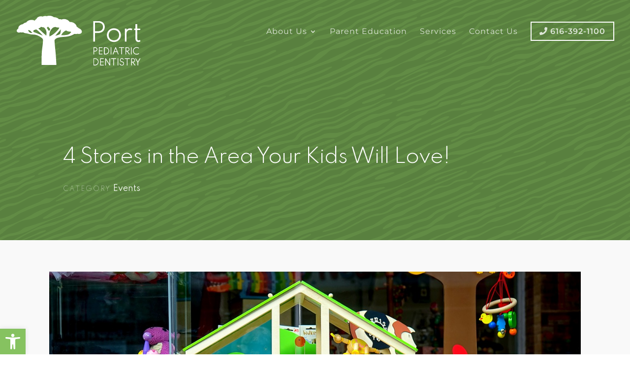

--- FILE ---
content_type: text/css
request_url: https://portpediatricdentistry.com/wp-content/themes/winston-pierce-web-design-development-marketing/style.css
body_size: 26
content:
/* 
 Theme Name:     Madroit Marketing
 Author:         Madroit Marketing
 Author URI:     https://madroitmarketing.com
 Template:       Divi
 Version:        1
 Description:    Madroit Marketing

*/ 


/* ----------- PUT YOUR CUSTOM CSS BELOW THIS LINE -- DO NOT EDIT ABOVE THIS LINE --------------------------- */ 




--- FILE ---
content_type: text/css
request_url: https://portpediatricdentistry.com/wp-content/et-cache/global/et-divi-customizer-global.min.css?ver=1748007454
body_size: 3135
content:
body,.et_pb_column_1_2 .et_quote_content blockquote cite,.et_pb_column_1_2 .et_link_content a.et_link_main_url,.et_pb_column_1_3 .et_quote_content blockquote cite,.et_pb_column_3_8 .et_quote_content blockquote cite,.et_pb_column_1_4 .et_quote_content blockquote cite,.et_pb_blog_grid .et_quote_content blockquote cite,.et_pb_column_1_3 .et_link_content a.et_link_main_url,.et_pb_column_3_8 .et_link_content a.et_link_main_url,.et_pb_column_1_4 .et_link_content a.et_link_main_url,.et_pb_blog_grid .et_link_content a.et_link_main_url,body .et_pb_bg_layout_light .et_pb_post p,body .et_pb_bg_layout_dark .et_pb_post p{font-size:16px}.et_pb_slide_content,.et_pb_best_value{font-size:18px}h1,h2,h3,h4,h5,h6{color:#75483b}#et_search_icon:hover,.mobile_menu_bar:before,.mobile_menu_bar:after,.et_toggle_slide_menu:after,.et-social-icon a:hover,.et_pb_sum,.et_pb_pricing li a,.et_pb_pricing_table_button,.et_overlay:before,.entry-summary p.price ins,.et_pb_member_social_links a:hover,.et_pb_widget li a:hover,.et_pb_filterable_portfolio .et_pb_portfolio_filters li a.active,.et_pb_filterable_portfolio .et_pb_portofolio_pagination ul li a.active,.et_pb_gallery .et_pb_gallery_pagination ul li a.active,.wp-pagenavi span.current,.wp-pagenavi a:hover,.nav-single a,.tagged_as a,.posted_in a{color:#86c260}.et_pb_contact_submit,.et_password_protected_form .et_submit_button,.et_pb_bg_layout_light .et_pb_newsletter_button,.comment-reply-link,.form-submit .et_pb_button,.et_pb_bg_layout_light .et_pb_promo_button,.et_pb_bg_layout_light .et_pb_more_button,.et_pb_contact p input[type="checkbox"]:checked+label i:before,.et_pb_bg_layout_light.et_pb_module.et_pb_button{color:#86c260}.footer-widget h4{color:#86c260}.et-search-form,.nav li ul,.et_mobile_menu,.footer-widget li:before,.et_pb_pricing li:before,blockquote{border-color:#86c260}.et_pb_counter_amount,.et_pb_featured_table .et_pb_pricing_heading,.et_quote_content,.et_link_content,.et_audio_content,.et_pb_post_slider.et_pb_bg_layout_dark,.et_slide_in_menu_container,.et_pb_contact p input[type="radio"]:checked+label i:before{background-color:#86c260}a{color:#86c260}#main-header,#main-header .nav li ul,.et-search-form,#main-header .et_mobile_menu{background-color:rgba(255,255,255,0)}#main-header .nav li ul{background-color:#ffffff}.et_secondary_nav_enabled #page-container #top-header{background-color:#86c260!important}#et-secondary-nav li ul{background-color:#86c260}.et_header_style_centered .mobile_nav .select_page,.et_header_style_split .mobile_nav .select_page,.et_nav_text_color_light #top-menu>li>a,.et_nav_text_color_dark #top-menu>li>a,#top-menu a,.et_mobile_menu li a,.et_nav_text_color_light .et_mobile_menu li a,.et_nav_text_color_dark .et_mobile_menu li a,#et_search_icon:before,.et_search_form_container input,span.et_close_search_field:after,#et-top-navigation .et-cart-info{color:rgba(255,255,255,0.8)}.et_search_form_container input::-moz-placeholder{color:rgba(255,255,255,0.8)}.et_search_form_container input::-webkit-input-placeholder{color:rgba(255,255,255,0.8)}.et_search_form_container input:-ms-input-placeholder{color:rgba(255,255,255,0.8)}#main-header .nav li ul a{color:#949494}#top-menu li a{font-size:16px}body.et_vertical_nav .container.et_search_form_container .et-search-form input{font-size:16px!important}#top-menu li a,.et_search_form_container input{letter-spacing:1px}.et_search_form_container input::-moz-placeholder{letter-spacing:1px}.et_search_form_container input::-webkit-input-placeholder{letter-spacing:1px}.et_search_form_container input:-ms-input-placeholder{letter-spacing:1px}#top-menu li.current-menu-ancestor>a,#top-menu li.current-menu-item>a,#top-menu li.current_page_item>a{color:#ffffff}#main-footer{background-color:#75483b}#main-footer .footer-widget h4,#main-footer .widget_block h1,#main-footer .widget_block h2,#main-footer .widget_block h3,#main-footer .widget_block h4,#main-footer .widget_block h5,#main-footer .widget_block h6{color:#86c260}.footer-widget li:before{border-color:#86c260}#footer-widgets .footer-widget li:before{top:10.6px}.bottom-nav,.bottom-nav a,.bottom-nav li.current-menu-item a{color:#ffffff}#et-footer-nav .bottom-nav li.current-menu-item a{color:#ffffff}#footer-bottom{background-color:rgba(0,0,0,0)}#footer-info,#footer-info a{color:rgba(255,255,255,0.42)}#main-header{box-shadow:none}.et-fixed-header#main-header{box-shadow:none!important}body .et_pb_button{font-size:16px;background-color:#59803f;border-width:0px!important;border-color:#59803f;border-radius:0px;letter-spacing:1px}body.et_pb_button_helper_class .et_pb_button,body.et_pb_button_helper_class .et_pb_module.et_pb_button{color:#ffffff}body .et_pb_button:after{font-size:25.6px}body .et_pb_bg_layout_light.et_pb_button:hover,body .et_pb_bg_layout_light .et_pb_button:hover,body .et_pb_button:hover{color:#ffffff!important;background-color:#86c260;border-color:rgba(255,255,255,0)!important;border-radius:0px;letter-spacing:1px}@media only screen and (min-width:981px){.et_pb_section{padding:0% 0}.et_pb_fullwidth_section{padding:0}.et_header_style_left #et-top-navigation,.et_header_style_split #et-top-navigation{padding:55px 0 0 0}.et_header_style_left #et-top-navigation nav>ul>li>a,.et_header_style_split #et-top-navigation nav>ul>li>a{padding-bottom:55px}.et_header_style_split .centered-inline-logo-wrap{width:110px;margin:-110px 0}.et_header_style_split .centered-inline-logo-wrap #logo{max-height:110px}.et_pb_svg_logo.et_header_style_split .centered-inline-logo-wrap #logo{height:110px}.et_header_style_centered #top-menu>li>a{padding-bottom:20px}.et_header_style_slide #et-top-navigation,.et_header_style_fullscreen #et-top-navigation{padding:46px 0 46px 0!important}.et_header_style_centered #main-header .logo_container{height:110px}#logo{max-height:100%}.et_pb_svg_logo #logo{height:100%}.et_header_style_centered.et_hide_primary_logo #main-header:not(.et-fixed-header) .logo_container,.et_header_style_centered.et_hide_fixed_logo #main-header.et-fixed-header .logo_container{height:19.8px}.et_header_style_left .et-fixed-header #et-top-navigation,.et_header_style_split .et-fixed-header #et-top-navigation{padding:35px 0 0 0}.et_header_style_left .et-fixed-header #et-top-navigation nav>ul>li>a,.et_header_style_split .et-fixed-header #et-top-navigation nav>ul>li>a{padding-bottom:35px}.et_header_style_centered header#main-header.et-fixed-header .logo_container{height:70px}.et_header_style_split #main-header.et-fixed-header .centered-inline-logo-wrap{width:70px;margin:-70px 0}.et_header_style_split .et-fixed-header .centered-inline-logo-wrap #logo{max-height:70px}.et_pb_svg_logo.et_header_style_split .et-fixed-header .centered-inline-logo-wrap #logo{height:70px}.et_header_style_slide .et-fixed-header #et-top-navigation,.et_header_style_fullscreen .et-fixed-header #et-top-navigation{padding:26px 0 26px 0!important}.et_fixed_nav #page-container .et-fixed-header#top-header{background-color:#86c260!important}.et_fixed_nav #page-container .et-fixed-header#top-header #et-secondary-nav li ul{background-color:#86c260}.et-fixed-header#main-header,.et-fixed-header#main-header .nav li ul,.et-fixed-header .et-search-form{background-color:#ffffff}.et-fixed-header #top-menu a,.et-fixed-header #et_search_icon:before,.et-fixed-header #et_top_search .et-search-form input,.et-fixed-header .et_search_form_container input,.et-fixed-header .et_close_search_field:after,.et-fixed-header #et-top-navigation .et-cart-info{color:#949494!important}.et-fixed-header .et_search_form_container input::-moz-placeholder{color:#949494!important}.et-fixed-header .et_search_form_container input::-webkit-input-placeholder{color:#949494!important}.et-fixed-header .et_search_form_container input:-ms-input-placeholder{color:#949494!important}.et-fixed-header #top-menu li.current-menu-ancestor>a,.et-fixed-header #top-menu li.current-menu-item>a,.et-fixed-header #top-menu li.current_page_item>a{color:#86c260!important}}@media only screen and (min-width:1350px){.et_pb_row{padding:27px 0}.et_pb_section{padding:0px 0}.single.et_pb_pagebuilder_layout.et_full_width_page .et_post_meta_wrapper{padding-top:81px}.et_pb_fullwidth_section{padding:0}}@media only screen and (max-width:980px){#main-header,#main-header .nav li ul,.et-search-form,#main-header .et_mobile_menu{background-color:rgba(134,194,96,0)}.et_header_style_centered .mobile_nav .select_page,.et_header_style_split .mobile_nav .select_page,.et_mobile_menu li a,.mobile_menu_bar:before,.et_nav_text_color_light #top-menu>li>a,.et_nav_text_color_dark #top-menu>li>a,#top-menu a,.et_mobile_menu li a,#et_search_icon:before,#et_top_search .et-search-form input,.et_search_form_container input,#et-top-navigation .et-cart-info{color:#ffffff}.et_close_search_field:after{color:#ffffff!important}.et_search_form_container input::-moz-placeholder{color:#ffffff}.et_search_form_container input::-webkit-input-placeholder{color:#ffffff}.et_search_form_container input:-ms-input-placeholder{color:#ffffff}h1{font-size:34px}h2,.product .related h2,.et_pb_column_1_2 .et_quote_content blockquote p{font-size:29px}h3{font-size:24px}h4,.et_pb_circle_counter h3,.et_pb_number_counter h3,.et_pb_column_1_3 .et_pb_post h2,.et_pb_column_1_4 .et_pb_post h2,.et_pb_blog_grid h2,.et_pb_column_1_3 .et_quote_content blockquote p,.et_pb_column_3_8 .et_quote_content blockquote p,.et_pb_column_1_4 .et_quote_content blockquote p,.et_pb_blog_grid .et_quote_content blockquote p,.et_pb_column_1_3 .et_link_content h2,.et_pb_column_3_8 .et_link_content h2,.et_pb_column_1_4 .et_link_content h2,.et_pb_blog_grid .et_link_content h2,.et_pb_column_1_3 .et_audio_content h2,.et_pb_column_3_8 .et_audio_content h2,.et_pb_column_1_4 .et_audio_content h2,.et_pb_blog_grid .et_audio_content h2,.et_pb_column_3_8 .et_pb_audio_module_content h2,.et_pb_column_1_3 .et_pb_audio_module_content h2,.et_pb_gallery_grid .et_pb_gallery_item h3,.et_pb_portfolio_grid .et_pb_portfolio_item h2,.et_pb_filterable_portfolio_grid .et_pb_portfolio_item h2{font-size:20px}.et_pb_slider.et_pb_module .et_pb_slides .et_pb_slide_description .et_pb_slide_title{font-size:52px}.et_pb_gallery_grid .et_pb_gallery_item h3,.et_pb_portfolio_grid .et_pb_portfolio_item h2,.et_pb_filterable_portfolio_grid .et_pb_portfolio_item h2,.et_pb_column_1_4 .et_pb_audio_module_content h2{font-size:18px}h5{font-size:18px}h6{font-size:15px}.et_pb_section{padding:0px 0}.et_pb_section.et_pb_fullwidth_section{padding:0}.et_pb_row,.et_pb_column .et_pb_row_inner{padding:25px 0}}	h1,h2,h3,h4,h5,h6{font-family:'Montserrat',Helvetica,Arial,Lucida,sans-serif}body,input,textarea,select{font-family:'Montserrat',Helvetica,Arial,Lucida,sans-serif}.vertical-align{display:flex;flex-direction:column;justify-content:center}@media only screen and (max-width:980px){.et_pb_section_2.et_pb_section,.et_pb_section_4.et_pb_section{padding:0!important}}h1,h2,h3,h4,h5,.single-post .et_pb_fullwidth_header_subhead a,.single-post .et_pb_fullwidth_header_subhead:before{font-family:'Spartan',sans-serif}h3,h5{color:#59803f!important}p,a{font-weight:400}ul.sub-menu{top:35px}.et_fixed_nav #et-top-navigation{transition:all 0.8s ease}.et-fixed-header #logo{content:url(https://portpediatricdentistry.com/wp-content/uploads/2020/07/ppd-logo-color.svg)}#logo{transition:all 0.8s ease}img#logo{margin-top:2rem;max-height:80%}.et-fixed-header img#logo{margin-top:0;height:60%}@media only screen and (max-width:980px){#logo{max-height:100%!important;height:70px!important;margin-top:1rem!important}img#logo{margin-top:0}}@media (max-width:1024px){#et_mobile_nav_menu{display:block}#top-menu{display:none}}.call-button{border:2px solid white;padding:0.5rem 1rem;transition:color 0.4s ease}.call-button:hover{background-color:white;color:#86c260}.call-button span{font-family:'Montserrat',sans-serif;font-weight:600}.et_mobile_menu{padding:0}#main-header .et_mobile_menu{background-color:white}#mobile_menu li a{color:#666666}@media only screen and (max-width:1030px){.et_mobile_menu{margin-top:1rem}.call-button{padding:0;border-color:transparent;color:white}#mobile_menu .textwidget.custom-html-widget{background-color:#86c260}#logo{height:60px!important}.et_mobile_menu .menu-item-has-children>a{background-color:transparent}ul.sub-menu{background-color:rgba(0,0,0,0.03)}ul.sub-menu li{padding-left:0;font-weight:400}ul.sub-menu li a:before{content:'\f0da';font-family:'Font Awesome\ 5 Free';font-weight:600;margin-right:1rem}}@media only screen and (max-width:1024px) and (min-width:981px){.et_mobile_menu{width:calc(100% - 60px)!important;left:50%!important;transform:translateX(-50%)!important}}.homepage-hero .et_pb_fullscreen .et_pb_fullwidth_header_container{width:100%}.homepage-hero .et_pb_fullwidth_header .header-content{padding:0;text-align:center!important}.footer-social-fa{margin-bottom:1rem}.footer-social-fa i:before{font-size:3em;margin-right:0.5rem}#footer-widgets .footer-widget li{padding-left:0}#footer-widgets .footer-widget li:before{display:none}#footer-widgets .footer-widget a[href]:hover{opacity:0.7;transition:opacity 0.3s ease}.footer-widget .menu{font-size:0.9em}.map iframe{width:100vw;margin-bottom:-10px}.homepage-green-sections .et_pb_button:hover{background:transparent!important}@media (min-width:981px){.et_pb_fullwidth_header .et_pb_fullwidth_header_container.center{height:70vh}}@media (max-width:767px){.et_pb_blurb_position_top_phone .et_pb_blurb_content{text-align:left}}.single-post h2,.single-post h3,.single-post h4,.single-post h5{margin-top:1rem}.single-post .et_pb_fullwidth_header_subhead{margin-top:1rem}.single-post .et_pb_fullwidth_header_subhead a{color:white}.single-post .et_pb_fullwidth_header_subhead a:hover{text-decoration:underline}.single-post .et_pb_fullwidth_header_subhead:before{content:'CATEGORY ';opacity:0.9;font-size:0.8em;font-weight:100;letter-spacing:2px}@media (max-width:767px){.single-post .et_pb_fullwidth_header_subhead:before{display:block}}nav#pojo-a11y-toolbar{display:flex;flex-direction:column-reverse}#pojo-a11y-toolbar{top:inherit!important;transition:all 0.3s ease}#pojo-a11y-toolbar.pojo-a11y-toolbar-left{bottom:0}#pojo-a11y-toolbar .pojo-a11y-toolbar-toggle{position:absolute;bottom:0;left:0}#pojo-a11y-toolbar.pojo-a11y-toolbar-open .pojo-a11y-toolbar-toggle,#pojo-a11y-toolbar.pojo-a11y-toolbar-open .pojo-a11y-toolbar-overlay{box-shadow:none}#pojo-a11y-toolbar .pojo-a11y-toolbar-overlay{left:-180px}#pojo-a11y-toolbar.pojo-a11y-toolbar-open .pojo-a11y-toolbar-overlay{left:0}.pojo-a11y-light-background #page-container .et_pb_section .et_pb_button{color:black!important}body.pojo-a11y-resize-font-130 h1{font-size:4em!important}body.pojo-a11y-resize-font-140 h1{font-size:4.5em!important}body.pojo-a11y-resize-font-150 h1{font-size:5em!important}.gform_button{float:right;font-size:20px;font-weight:500;padding:8px 20px;line-height:1.7em;background:transparent;border:0;-webkit-font-smoothing:antialiased;-moz-osx-font-smoothing:grayscale;-moz-transition:all 0.2s;-webkit-transition:all 0.2s;transition:all 0.2s;position:relative;background-color:#59803f;color:#fff!important;font-weight:bold}.gform_button:hover{background:#86c260;cursor:pointer}.mobile_nav ul{list-style-type:none}.et_pb_menu_0_tb_header.et_pb_menu .et_mobile_menu{border:none}#mobile_menu1 li.menu-item-has-children ul.sub-menu li a:before{content:'5';font-family:'ETmodules';font-weight:600;margin-right:1rem;color:var(--main-color)}#mobile_menu1 li.menu-item-has-children ul.sub-menu li{padding-left:0%;font-weight:400}#mobile_menu1 li.menu-cta-btn.menu-item-type-custom.menu-item-object-custom a{padding-left:5%}

--- FILE ---
content_type: text/plain
request_url: https://www.google-analytics.com/j/collect?v=1&_v=j102&a=60800008&t=pageview&_s=1&dl=https%3A%2F%2Fportpediatricdentistry.com%2F4-stores-in-the-area-your-kids-will-love%2F&ul=en-us%40posix&dt=4%20Stores%20in%20the%20Area%20Your%20Kids%20Will%20Love!%20%7C%20Port%20Pediatric%20Dentistry&sr=1280x720&vp=1280x720&_u=IEBAAEABAAAAACAAI~&jid=299083403&gjid=1198010282&cid=1605827903.1769509221&tid=UA-78495051-2&_gid=1606580400.1769509221&_r=1&_slc=1&z=1591952365
body_size: -454
content:
2,cG-5QDKTXHCHX